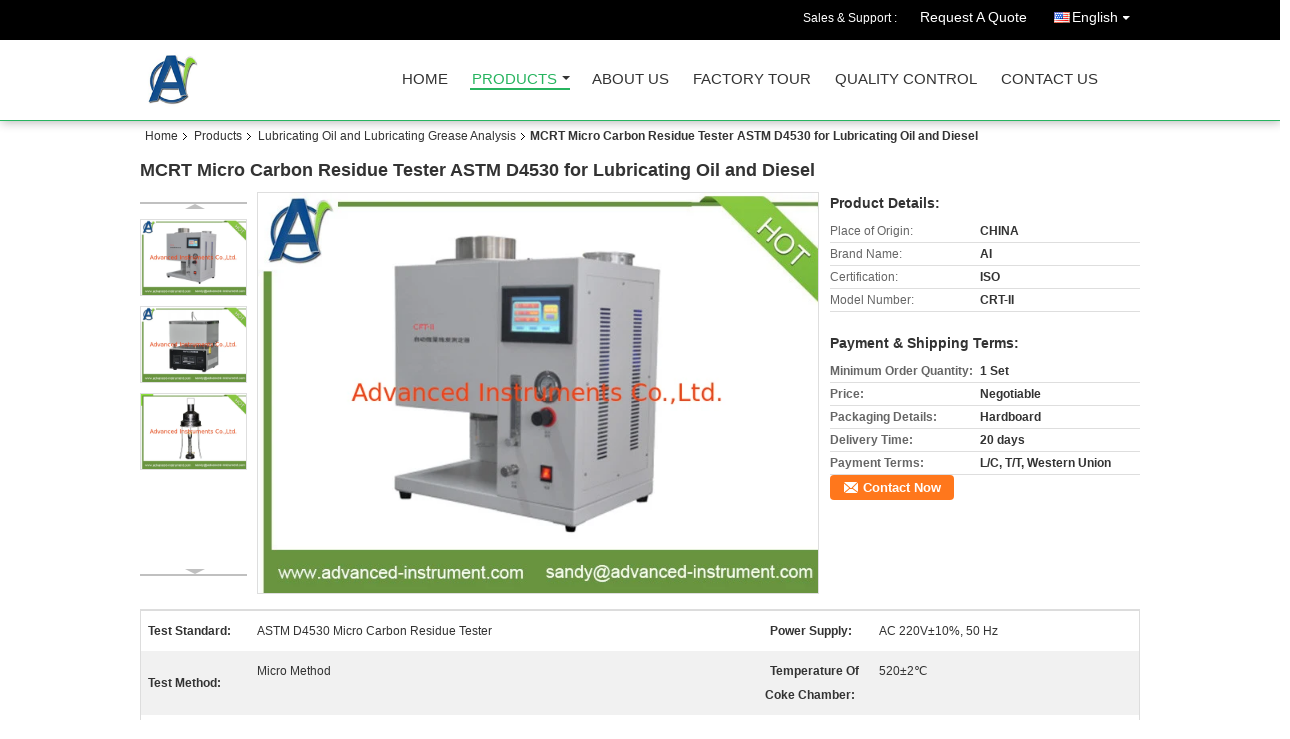

--- FILE ---
content_type: text/html
request_url: https://www.advanced-instrument.com/sale-11840722-mcrt-micro-carbon-residue-tester-astm-d4530-for-lubricating-oil-and-diesel.html
body_size: 16777
content:

<!DOCTYPE html>
<html lang="en">
<head>
	<meta charset="utf-8">
	<meta http-equiv="X-UA-Compatible" content="IE=edge">
	<meta name="viewport" content="width=device-width, initial-scale=1">
    <meta property="og:title" content="MCRT Micro Carbon Residue Tester ASTM D4530 for Lubricating Oil and Diesel" />
<meta property="og:description" content="Quality Lubricating Oil and Lubricating Grease Analysis manufacturers & exporter - buy MCRT Micro Carbon Residue Tester ASTM D4530 for Lubricating Oil and Diesel from China manufacturer." />
<meta property="og:type" content="product" />
<meta property="og:availability" content="instock" />
<meta property="og:site_name" content="Advanced Instruments Co.,Ltd" />
<meta property="og:url" content="https://www.advanced-instrument.com/sale-11840722-mcrt-micro-carbon-residue-tester-astm-d4530-for-lubricating-oil-and-diesel.html" />
<meta property="og:image" content="https://www.advanced-instrument.com/photo/ps23522936-mcrt_micro_carbon_residue_tester_astm_d4530_for_lubricating_oil_and_diesel.jpg" />
<link rel="canonical" href="https://www.advanced-instrument.com/sale-11840722-mcrt-micro-carbon-residue-tester-astm-d4530-for-lubricating-oil-and-diesel.html" />
<link rel="alternate" href="https://m.advanced-instrument.com/sale-11840722-mcrt-micro-carbon-residue-tester-astm-d4530-for-lubricating-oil-and-diesel.html" media="only screen and (max-width: 640px)" />
<style type="text/css">
/*<![CDATA[*/
.consent__cookie {position: fixed;top: 0;left: 0;width: 100%;height: 0%;z-index: 100000;}.consent__cookie_bg {position: fixed;top: 0;left: 0;width: 100%;height: 100%;background: #000;opacity: .6;display: none }.consent__cookie_rel {position: fixed;bottom:0;left: 0;width: 100%;background: #fff;display: -webkit-box;display: -ms-flexbox;display: flex;flex-wrap: wrap;padding: 24px 80px;-webkit-box-sizing: border-box;box-sizing: border-box;-webkit-box-pack: justify;-ms-flex-pack: justify;justify-content: space-between;-webkit-transition: all ease-in-out .3s;transition: all ease-in-out .3s }.consent__close {position: absolute;top: 20px;right: 20px;cursor: pointer }.consent__close svg {fill: #777 }.consent__close:hover svg {fill: #000 }.consent__cookie_box {flex: 1;word-break: break-word;}.consent__warm {color: #777;font-size: 16px;margin-bottom: 12px;line-height: 19px }.consent__title {color: #333;font-size: 20px;font-weight: 600;margin-bottom: 12px;line-height: 23px }.consent__itxt {color: #333;font-size: 14px;margin-bottom: 12px;display: -webkit-box;display: -ms-flexbox;display: flex;-webkit-box-align: center;-ms-flex-align: center;align-items: center }.consent__itxt i {display: -webkit-inline-box;display: -ms-inline-flexbox;display: inline-flex;width: 28px;height: 28px;border-radius: 50%;background: #e0f9e9;margin-right: 8px;-webkit-box-align: center;-ms-flex-align: center;align-items: center;-webkit-box-pack: center;-ms-flex-pack: center;justify-content: center }.consent__itxt svg {fill: #3ca860 }.consent__txt {color: #a6a6a6;font-size: 14px;margin-bottom: 8px;line-height: 17px }.consent__btns {display: -webkit-box;display: -ms-flexbox;display: flex;-webkit-box-orient: vertical;-webkit-box-direction: normal;-ms-flex-direction: column;flex-direction: column;-webkit-box-pack: center;-ms-flex-pack: center;justify-content: center;flex-shrink: 0;}.consent__btn {width: 280px;height: 40px;line-height: 40px;text-align: center;background: #3ca860;color: #fff;border-radius: 4px;margin: 8px 0;-webkit-box-sizing: border-box;box-sizing: border-box;cursor: pointer }.consent__btn:hover {background: #00823b }.consent__btn.empty {color: #3ca860;border: 1px solid #3ca860;background: #fff }.consent__btn.empty:hover {background: #3ca860;color: #fff }.open .consent__cookie_bg {display: block }.open .consent__cookie_rel {bottom: 0 }@media (max-width: 760px) {.consent__btns {width: 100%;align-items: center;}.consent__cookie_rel {padding: 20px 24px }}.consent__cookie.open {display: block;}.consent__cookie {display: none;}
/*]]>*/
</style>
<script type="text/javascript">
/*<![CDATA[*/
window.isvideotpl = 0;window.detailurl = '';

var colorUrl = '';
var aisearch = 0;
window.playerReportUrl='/vod/view_count/report';
var g_tp = '';
var query_string = ["Products","Detail"];
var customtplcolor = 99106;
window.predomainsub = "";
/*]]>*/
</script>
<title>MCRT Micro Carbon Residue Tester ASTM D4530 for Lubricating Oil and Diesel</title>
    <meta name="keywords" content="Lubricating Oil and Lubricating Grease Analysis, MCRT Micro Carbon Residue Tester ASTM D4530 for Lubricating Oil and Diesel, Quality Lubricating Oil and Lubricating Grease Analysis, Lubricating Oil and Lubricating Grease Analysis supplier" />
    <meta name="description" content="Quality Lubricating Oil and Lubricating Grease Analysis manufacturers & exporter - buy MCRT Micro Carbon Residue Tester ASTM D4530 for Lubricating Oil and Diesel from China manufacturer." />
			<link type='text/css' rel='stylesheet' href='/??/images/global.css,/photo/advanced-instrument/sitetpl/style/common.css?ver=1539746062' media='all'>
			  <script type='text/javascript' src='/??/js/jquery.js,/js/common_header.js'></script></head>
<body>
<div class="cont_header cont_header_01">
   <style>
.f_header_main_raq .select_language dt div:hover,
.f_header_main_raq .select_language dt div:hover
 {
    color: #ce7500;;
    text-decoration: underline;
}
.f_header_main_raq .select_language dt div{
    color: #333;
}
</style>
<div class="f_header_main_raq">
        <div class="head_top">
        <div class="head_top_inner">
                        <span class="tel_num">Sales & Support : <font id="hourZone"></font> </span>
                        <a class="raq" target="_blank" title="Advanced Instruments Co.,Ltd" href="/contactnow.html">Request A Quote</a>                                        <div class="select_language_wrap" id="selectlang">
                                        <a id="tranimg" href="javascript:void(0)"   class="ope english">English<span class="w_arrow"></span>
                    </a>
                    <dl class="select_language">
                                                    <dt class="english">
                                    
                                                    <div class="language-select__link" style="cursor: pointer;" onclick="window.location.href='https://www.advanced-instrument.com/sale-11840722-mcrt-micro-carbon-residue-tester-astm-d4530-for-lubricating-oil-and-diesel.html'">English</div>
                                                    </dt>
                                            </dl>
                </div>
                    </div>
    </div>
    <div class="head_bottom" id="head_menu">
        <a title="China Petroleum Products Testing Equipment manufacturer" href="//www.advanced-instrument.com"><img class="logo_wrap" onerror="$(this).parent().hide();" src="/logo.gif" alt="China Petroleum Products Testing Equipment manufacturer" /></a>        <ul>
                                                                <li id="headHome" >
                        <a class="nav_a" target="_self" title="Advanced Instruments Co.,Ltd" href="/">Home</a>                    </li>
                                                                                <li id="productLi" class="cur">
                        <a class="nav_a" target="_self" title="Advanced Instruments Co.,Ltd" href="/products.html">Products</a>                        <div class="products">
                                                            <a title="Petroleum Products Testing Equipment" href="/supplier-317169-petroleum-products-testing-equipment">Petroleum Products Testing Equipment</a>                                                            <a title="Flammability Testing Equipment" href="/supplier-318519-flammability-testing-equipment">Flammability Testing Equipment</a>                                                            <a title="Wax and Bitumen Testing" href="/supplier-325310-wax-and-bitumen-testing">Wax and Bitumen Testing</a>                                                            <a title="Lubricating Oil and Lubricating Grease Analysis" href="/supplier-325309-lubricating-oil-and-lubricating-grease-analysis">Lubricating Oil and Lubricating Grease Analysis</a>                                                            <a title="Crude Oil,Fuel and Diesel Testing" href="/supplier-325308-crude-oil-fuel-and-diesel-testing">Crude Oil,Fuel and Diesel Testing</a>                                                            <a title="Insulating or Transformer Oil Testing" href="/supplier-325311-insulating-or-transformer-oil-testing">Insulating or Transformer Oil Testing</a>                                                            <a title="Coolant and Antifreeze Testing" href="/supplier-325312-coolant-and-antifreeze-testing">Coolant and Antifreeze Testing</a>                                                            <a title="Brake Fluids Measuring" href="/supplier-4637629-brake-fluids-measuring">Brake Fluids Measuring</a>                                                            <a title="Ignitability Instrument" href="/supplier-325320-ignitability-instrument">Ignitability Instrument</a>                                                            <a title="Fire Resistance Test" href="/supplier-325321-fire-resistance-test">Fire Resistance Test</a>                                                            <a title="Cable Testing Equipment" href="/supplier-325315-cable-testing-equipment">Cable Testing Equipment</a>                                                            <a title="Flame Spread Apparatus" href="/supplier-325319-flame-spread-apparatus">Flame Spread Apparatus</a>                                                            <a title="Smoke Production Analysis" href="/supplier-325318-smoke-production-analysis">Smoke Production Analysis</a>                                                            <a title="Heat Release Test" href="/supplier-325317-heat-release-test">Heat Release Test</a>                                                            <a title="Electrical Test Instrument" href="/supplier-323647-electrical-test-instrument">Electrical Test Instrument</a>                                                            <a title="Laboratory Instruments" href="/supplier-334271-laboratory-instruments">Laboratory Instruments</a>                                                    </div>
                    </li>
                                                                                <li id="headAboutUs" >
                        <a class="nav_a" target="_self" title="Advanced Instruments Co.,Ltd" href="/aboutus.html">About Us</a>                    </li>
                                                                                <li id="headFactorytour" >
                        <a class="nav_a" target="_self" title="Advanced Instruments Co.,Ltd" href="/factory.html">Factory Tour</a>                    </li>
                                                                                <li id="headQualityControl" >
                        <a class="nav_a" target="_self" title="Advanced Instruments Co.,Ltd" href="/quality.html">Quality Control</a>                    </li>
                                                                                <li id="headContactUs" >
                        <a class="nav_a" target="_self" title="Advanced Instruments Co.,Ltd" href="/contactus.html">Contact Us</a>                    </li>
                                                                </ul>
    </div>
    <div class="clearfix"></div>
</div>

<script>
    if (window.addEventListener) {
        window.addEventListener("load", function() {
            f_headmenucur();
            if (document.getElementById("tranimg")) {
                $(document).click(function(event) {
                    if (event.currentTarget.activeElement.id != 'tranimg') {
                        $('.select_language').hide();
                    }
                });
            }
            $("#productLi").mouseover(function() {
                $(this).children(".products").show();
            })
            $("#productLi").mouseout(function() {
                $(this).children(".products").hide();
            })

            if ((typeof(show_f_header_main_dealZoneHour) != "undefined") && show_f_header_main_dealZoneHour) {
                f_header_main_dealZoneHour(
                    "0",
                    "0",
                    "0",
                    "0",
                    "",
                    "");
            }
        }, false);
    } else {
        window.attachEvent("onload", function() {
            f_headmenucur();
            if (document.getElementById("tranimg")) {
                $(document).click(function(event) {
                    if (event.currentTarget.activeElement.id != 'tranimg') {
                        $('.select_language').hide();
                    }
                });
            }
            $("#productLi").mouseover(function() {
                $(this).children(".products").show();
            })
            $("#productLi").mouseout(function() {
                $(this).children(".products").hide();
            })

            if ((typeof(show_f_header_main_dealZoneHour) != "undefined") && show_f_header_main_dealZoneHour) {
                f_header_main_dealZoneHour(
                    "0",
                    "0",
                    "0",
                    "0",
                    "",
                    "");
            }
        });
    }
    if (document.getElementById("tranimg").addEventListener) {
        document.getElementById("tranimg").addEventListener("click", function(event) {
            f_header_main_float_selectLanguage(event);
        }, false);
    } else {
        document.getElementById("tranimg").attachEvent("click", function(event) {
            f_header_main_float_selectLanguage(event);
        });
    }
</script>


<!-- 视频停止 -->
<script>
    $(function($) {
        var scroll = true
        var isUpScroll = false; //记录滚动条滚动方向
        $(window).scroll(function() {
            if (scroll) {
                scroll = false;
                setTimeout(() => {

                    //滚动条滚动方向判断
                    var scrollDirectionFunc = function(e) {
                        e = e || window.event;
                        if (e.wheelDelta) { //判断浏览器IE，谷歌滑轮事件
                            if (e.wheelDelta > 0) { //当滑轮向上滚动时
                                isUpScroll = true;
                            }
                            if (e.wheelDelta < 0) { //当滑轮向下滚动时
                                isUpScroll = false;
                            }
                        } else if (e.detail) { //Firefox滑轮事件
                            if (e.detail > 0) { //当滑轮向下滚动时
                                isUpScroll = false;
                            }
                            if (e.detail < 0) { //当滑轮向上滚动时
                                isUpScroll = true;
                            }
                        }
                    };
                    if (document.attachEvent) {
                        document.attachEvent('onmousewheel', scrollDirectionFunc);
                    }
                    //Firefox使用addEventListener添加滚轮事件
                    if (document.addEventListener) { //firefox
                        document.addEventListener('DOMMouseScroll', scrollDirectionFunc, false);
                    }
                    //Safari与Chrome属于同一类型
                    window.onmousewheel = document.onmousewheel = scrollDirectionFunc;
                    var wTop = $(window).height();
                    var dTop = $(document).scrollTop();
                    console.log($("video"))

                    $("video").each(function(index) {
                        let domTOP = $(this).offset().top
                        let domHeight = $(this).height()
                        console.log(isUpScroll, domTOP > dTop, domTOP < wTop + dTop)
                        if (!isUpScroll && domTOP + domHeight > dTop && domTOP + domHeight < wTop + dTop) {
                            $(this).get(0).play()
                        } else if (isUpScroll && domTOP > dTop && domTOP < wTop + dTop) {
                            $(this).get(0).play()
                        } else {
                            $(this).get(0).pause()

                        }
                    })
                    scroll = true;
                }, 310);
            }

        });
    })
</script></div>
<div class="cont_main_box cont_main_box5">
    <div class="cont_main_box_inner">
        <div class="f_header_breadcrumb">
    <a title="" href="/">Home</a>    <a title="" href="/products.html">Products</a><a title="" href="/supplier-325309-lubricating-oil-and-lubricating-grease-analysis">Lubricating Oil and Lubricating Grease Analysis</a><h2 class="index-bread" >MCRT Micro Carbon Residue Tester ASTM D4530 for Lubricating Oil and Diesel</h2></div>
        <div class="f_product_detailmain_lr">
    <!--显示联系信息，商品名移动到这里-->
    <h1>MCRT Micro Carbon Residue Tester ASTM D4530 for Lubricating Oil and Diesel</h1>
<div class="cont" style="position: relative;">
            <div class="s_pt_box">
            <li class="Previous_box"><a  id="prev" class="gray"></a></li>
            <div id="slidePic">
                <ul>

                                            <li>
                            <a rel="nofollow" title=""><img src="/photo/pd23522936-mcrt_micro_carbon_residue_tester_astm_d4530_for_lubricating_oil_and_diesel.jpg" alt="MCRT Micro Carbon Residue Tester ASTM D4530 for Lubricating Oil and Diesel" /></a>                        </li>
                                            <li>
                            <a rel="nofollow" title=""><img src="/photo/pd23522938-mcrt_micro_carbon_residue_tester_astm_d4530_for_lubricating_oil_and_diesel.jpg" alt="MCRT Micro Carbon Residue Tester ASTM D4530 for Lubricating Oil and Diesel" /></a>                        </li>
                                            <li>
                            <a rel="nofollow" title=""><img src="/photo/pd23522939-mcrt_micro_carbon_residue_tester_astm_d4530_for_lubricating_oil_and_diesel.jpg" alt="MCRT Micro Carbon Residue Tester ASTM D4530 for Lubricating Oil and Diesel" /></a>                        </li>
                                    </ul>
            </div>
            <li class="next_box"><a  id="next"></a></li>
        </div>
                <div class="cont_m">
        <table width="100%" height="100%">
            <tbody>
            <tr>
                <td style="vertical-align: middle;text-align: center;">
                    <a id="largeimg" target="_blank" title="MCRT Micro Carbon Residue Tester ASTM D4530 for Lubricating Oil and Diesel" href="/photo/pl23522936-mcrt_micro_carbon_residue_tester_astm_d4530_for_lubricating_oil_and_diesel.jpg"><img id="productImg" rel="/photo/ps23522936-mcrt_micro_carbon_residue_tester_astm_d4530_for_lubricating_oil_and_diesel.jpg" src="/photo/pl23522936-mcrt_micro_carbon_residue_tester_astm_d4530_for_lubricating_oil_and_diesel.jpg" alt="MCRT Micro Carbon Residue Tester ASTM D4530 for Lubricating Oil and Diesel" /></a>                </td>
            </tr>
            </tbody>
        </table>
    </div>
        <div class="cont_r ">
<!--显示联系信息，商品名移动到这里-->
        
        <h3>Product Details:</h3>
                    <table class="tables data" width="100%" border="0" cellpadding="0" cellspacing="0">
                <tbody>
                                    <tr>
                        <td class="p_name">Place of Origin:</td>
                        <td class="p_attribute">CHINA</td>
                    </tr>
                                    <tr>
                        <td class="p_name">Brand Name:</td>
                        <td class="p_attribute">AI</td>
                    </tr>
                                    <tr>
                        <td class="p_name">Certification:</td>
                        <td class="p_attribute">ISO</td>
                    </tr>
                                    <tr>
                        <td class="p_name">Model Number:</td>
                        <td class="p_attribute">CRT-II</td>
                    </tr>
                                                </tbody>
            </table>
        
                    <h3 style="margin-top: 20px;">Payment & Shipping Terms:</h3>
            <table class="tables data" width="100%" border="0" cellpadding="0" cellspacing="0">
                <tbody>
                                    <tr>
                        <th class="p_name">Minimum Order Quantity:</th>
                        <td class="p_attribute">1 Set</td>
                    </tr>
                                    <tr>
                        <th class="p_name">Price:</th>
                        <td class="p_attribute">Negotiable</td>
                    </tr>
                                    <tr>
                        <th class="p_name">Packaging Details:</th>
                        <td class="p_attribute">Hardboard</td>
                    </tr>
                                    <tr>
                        <th class="p_name">Delivery Time:</th>
                        <td class="p_attribute">20 days</td>
                    </tr>
                                    <tr>
                        <th class="p_name">Payment Terms:</th>
                        <td class="p_attribute">L/C, T/T, Western Union</td>
                    </tr>
                                                </tbody>
            </table>
                        <a href="/contactnow.html"
           onclick='setinquiryCookie("{\"showproduct\":1,\"pid\":\"11840722\",\"name\":\"MCRT Micro Carbon Residue Tester ASTM D4530 for Lubricating Oil and Diesel\",\"source_url\":\"\\/sale-11840722-mcrt-micro-carbon-residue-tester-astm-d4530-for-lubricating-oil-and-diesel.html\",\"picurl\":\"\\/photo\\/pd23522936-mcrt_micro_carbon_residue_tester_astm_d4530_for_lubricating_oil_and_diesel.jpg\",\"propertyDetail\":[[\"Test Standard\",\"ASTM D4530 Micro Carbon Residue Tester\"],[\"Power supply\",\"AC 220V\\u00b110%, 50 Hz\"],[\"Test method\",\"Micro Method\"],[\"Temperature Of Coke Chamber\",\"520\\u00b12\\u2103\"]],\"company_name\":null,\"picurl_c\":\"\\/photo\\/pc23522936-mcrt_micro_carbon_residue_tester_astm_d4530_for_lubricating_oil_and_diesel.jpg\",\"price\":\"Negotiable\",\"username\":\"Ren Pan\",\"viewTime\":\"Last Login : 1 hours 59 minutes ago\",\"subject\":\"Please send me more information on your MCRT Micro Carbon Residue Tester ASTM D4530 for Lubricating Oil and Diesel\",\"countrycode\":\"US\"}");' class="btn contact_btn"
           style="display: inline-block;background:#ff771c url(/images/css-sprite.png) -260px -214px;color:#fff;padding:0 13px 0 33px;width:auto;height:25px;line-height:26px;border:0;font-size:13px;border-radius:4px;font-weight:bold;text-decoration: none;">Contact Now</a>
            </div>
    <div class="clearfix"></div>
</div>
</div>


<script>
    var updown = '';
    var scrollFunc = function(e) {

        e = e || window.event;
        if (e.wheelDelta) {  //判断浏览器IE，谷歌滑轮事件
            if (e.wheelDelta > 0) { //当滑轮向上滚动时
                updown = 'up';
            }
            if (e.wheelDelta < 0) { //当滑轮向下滚动时
                updown = 'down';
            }
        } else if (e.detail) {  //Firefox滑轮事件
            if (e.detail > 0) { //当滑轮向下滚动时
                updown = 'up';
            }
            if (e.detail < 0) { //当滑轮向上滚动时
                updown = 'down';
            }
        }

    };
    if (document.attachEvent) {
        document.attachEvent('onmousewheel', scrollFunc);

    }
    //Firefox使用addEventListener添加滚轮事件
    if (document.addEventListener) {//firefox
        document.addEventListener('DOMMouseScroll', scrollFunc, false);
    }
    //Safari与Chrome属于同一类型
    window.onmousewheel = document.onmousewheel = scrollFunc;
    var prodoctInfovideoSetTime = true;
    $(window).scroll(function() {

        if (prodoctInfovideoSetTime) {
            videoSetTime = false;

            setTimeout(function() {
                var windowTop = $(window).scrollTop();
                $('.f_product_detailmain_lr .cont_m').each(function(index, item) {
                        var videoHeight = $(item).get(0).offsetHeight;
                        var vHeightSmail = $(item).offset().top;
                        var vHeight = $(item).offset().top + videoHeight;
                        if (updown === 'up') {
                            if (windowTop < vHeightSmail) {
                                var video = $(item).find('video');
                                if (video[0]) {
                                    var videoItem = video.get(0);
                                    videoItem.play();
                                }
                            } else {
                                var video = $(item).find(' video');
                                if (video[0]) {
                                    var videoItem = video.get(0);
                                    videoItem.pause();
                                }
                            }
                        } else {
                            if (windowTop < vHeight) {
                                var video = $(item).find('video');
                                if (video[0]) {
                                    var videoItem = video.get(0);
                                    videoItem.play();
                                }
                            } else {
                                var video = $(item).find('video');
                                if (video[0]) {
                                    var videoItem = video.get(0);
                                    videoItem.pause();
                                }
                            }
                        }
                    },
                );
                prodoctInfovideoSetTime = true;
            }, 300);
        }
    });
</script>

<script type="text/javascript">
    var areaList = [
        {image:'/photo/pl23522936-mcrt_micro_carbon_residue_tester_astm_d4530_for_lubricating_oil_and_diesel.jpg',bigimage:'/photo/ps23522936-mcrt_micro_carbon_residue_tester_astm_d4530_for_lubricating_oil_and_diesel.jpg'},{image:'/photo/pl23522938-mcrt_micro_carbon_residue_tester_astm_d4530_for_lubricating_oil_and_diesel.jpg',bigimage:'/photo/ps23522938-mcrt_micro_carbon_residue_tester_astm_d4530_for_lubricating_oil_and_diesel.jpg'},{image:'/photo/pl23522939-mcrt_micro_carbon_residue_tester_astm_d4530_for_lubricating_oil_and_diesel.jpg',bigimage:'/photo/ps23522939-mcrt_micro_carbon_residue_tester_astm_d4530_for_lubricating_oil_and_diesel.jpg'}];
    $(document).ready(function () {
        if (!$('#slidePic')[0])
            return;
        var i = 0, p = $('#slidePic ul'), pList = $('#slidePic ul li'), len = pList.length;
        var elePrev = $('#prev'), eleNext = $('#next');
        var w = 87, num = 4;
        if (len <= num)
            eleNext.addClass('gray');

        function prev() {
            if (elePrev.hasClass('gray')) {
                return;
            }
            p.animate({
                marginTop: -(--i) * w
            }, 500);
            if (i < len - num) {
                eleNext.removeClass('gray');
            }
            if (i == 0) {
                elePrev.addClass('gray');
            }
        }

        function next() {
            if (eleNext.hasClass('gray')) {
                return;
            }
            p.animate({
                marginTop: -(++i) * w
            }, 500);
            if (i != 0) {
                elePrev.removeClass('gray');
            }
            if (i == len - num) {
                eleNext.addClass('gray');
            }
        }

        elePrev.bind('click', prev);
        eleNext.bind('click', next);
        pList.each(function (n, v) {
            $(this).click(function () {
                if (n !== 0) {
                    $(".f-product-detailmain-lr-video").css({
                        display: "none"
                    })
                } else {
                    $(".f-product-detailmain-lr-video").css({
                        display: "block"
                    })
                }
                $('#slidePic ul li.active').removeClass('active');
                $(this).addClass('active');
                show(n);
            }).mouseover(function () {
                $(this).addClass('active');
            }).mouseout(function () {
                $(this).removeClass('active');
            })
        });

        function show(i) {
            var ad = areaList[i];
            $('#productImg').attr('src', ad.image);
            $('#productImg').attr('rel', ad.bigimage);
            $('#largeimg').attr('href', ad.bigimage);
        }

    });
    (function ($) {
        $.fn.imagezoom = function (options) {
            var settings = {
                xzoom: 310,
                yzoom: 380,
                offset: 10,
                position: "BTR",
                preload: 1
            };
            if (options) {
                $.extend(settings, options);
            }
            var noalt = '';
            var self = this;
            $(this).bind("mouseenter", function (ev) {
                var imageLeft = $(this).offset().left;//元素左边距
                var imageTop = $(this).offset().top;//元素顶边距
                var imageWidth = $(this).get(0).offsetWidth;//图片宽度
                var imageHeight = $(this).get(0).offsetHeight;//图片高度
                var boxLeft = $(this).parent().offset().left;//父框左边距
                var boxTop = $(this).parent().offset().top;//父框顶边距
                var boxWidth = $(this).parent().width();//父框宽度
                var boxHeight = $(this).parent().height();//父框高度
                noalt = $(this).attr("alt");//图片标题
                var bigimage = $(this).attr("rel");//大图地址
                $(this).attr("alt", '');//清空图片alt
                if ($("div.zoomDiv").get().length == 0) {
                    $(".f_product_detailmain_lr .cont_r").append("<div class='zoomDiv'><img class='bigimg' src='" + bigimage + "'/></div>");
                    $(document.body).append("<div class='zoomMask'>&nbsp;</div>");//放大镜框及遮罩
                }
                if (settings.position == "BTR") {
                    if (boxLeft + boxWidth + settings.offset + settings.xzoom > screen.width) {
                        leftpos = boxLeft - settings.offset - settings.xzoom;
                    } else {
                        leftpos = boxLeft + boxWidth + settings.offset;
                    }
                } else {
                    leftpos = imageLeft - settings.xzoom - settings.offset;
                    if (leftpos < 0) {
                        leftpos = imageLeft + imageWidth + settings.offset;
                    }
                }
                //$("div.zoomDiv").css({ top: 0,left: 0 });
                //   $("div.zoomDiv").width(settings.xzoom);
                //   $("div.zoomDiv").height(settings.yzoom);
                $("div.zoomDiv").show();
                $(this).css('cursor', 'crosshair');
                $(document.body).mousemove(function (e) {
                    mouse = new MouseEvent(e);
                    if (mouse.x < imageLeft || mouse.x > imageLeft + imageWidth || mouse.y < imageTop || mouse.y > imageTop + imageHeight) {
                        mouseOutImage();
                        return;
                    }
                    var bigwidth = $(".bigimg").get(0).offsetWidth;
                    var bigheight = $(".bigimg").get(0).offsetHeight;
                    var scaley = 'x';
                    var scalex = 'y';
                    if (isNaN(scalex) | isNaN(scaley)) {
                        var scalex = (bigwidth / imageWidth);
                        var scaley = (bigheight / imageHeight);
                        $("div.zoomMask").width((settings.xzoom) / scalex);
                        $("div.zoomMask").height((settings.yzoom) / scaley);
                        if (scalex == 1) {
                            $("div.zoomMask").width(100);
                        }
                        if (scaley == 1) {
                            $("div.zoomMask").height(120);
                        }
                        $("div.zoomMask").css('visibility', 'visible');
                    }
                    xpos = mouse.x - $("div.zoomMask").width() / 2;
                    ypos = mouse.y - $("div.zoomMask").height() / 2;
                    xposs = mouse.x - $("div.zoomMask").width() / 2 - imageLeft;
                    yposs = mouse.y - $("div.zoomMask").height() / 2 - imageTop;
                    xpos = (mouse.x - $("div.zoomMask").width() / 2 < imageLeft) ? imageLeft : (mouse.x + $("div.zoomMask").width() / 2 > imageWidth + imageLeft) ? (imageWidth + imageLeft - $("div.zoomMask").width()) : xpos;
                    ypos = (mouse.y - $("div.zoomMask").height() / 2 < imageTop) ? imageTop : (mouse.y + $("div.zoomMask").height() / 2 > imageHeight + imageTop) ? (imageHeight + imageTop - $("div.zoomMask").height()) : ypos;
                    $("div.zoomMask").css({top: ypos, left: xpos});
                    $("div.zoomDiv").get(0).scrollLeft = xposs * scalex;
                    $("div.zoomDiv").get(0).scrollTop = yposs * scaley;
                });
            });

            function mouseOutImage() {
                $(self).attr("alt", noalt);
                $(document.body).unbind("mousemove");
                $("div.zoomMask").remove();
                $("div.zoomDiv").remove();
            }

            //预加载
            count = 0;
            if (settings.preload) {
                $('body').append("<div style='display:none;' class='jqPreload" + count + "'></div>");
                $(this).each(function () {
                    var imagetopreload = $(this).attr("rel");
                    var content = jQuery('div.jqPreload' + count + '').html();
                    jQuery('div.jqPreload' + count + '').html(content + '<img src=\"' + imagetopreload + '\">');
                });
            }
        }
    })(jQuery);

    function MouseEvent(e) {
        this.x = e.pageX;
        this.y = e.pageY;
    }

    $(function () {
        $("#productImg").imagezoom();
    });

    function setinquiryCookie(attr) {
        var exp = new Date();
        exp.setTime(exp.getTime() + 60 * 1000);
        document.cookie = 'inquiry_extr=' + escape(attr) + ";expires=" + exp.toGMTString();
    }
</script>
       <div class="no_product_detaildesc" id="anchor_product_desc">
<div class="title"> Detailed Product Description</div>
<table cellpadding="0" cellspacing="0" class="details_table">
    <tbody>
			<tr  >
				        <th>Test Standard:</th>
        <td>ASTM D4530 Micro Carbon Residue Tester</td>
		        <th>Power Supply:</th>
        <td>AC 220V±10%, 50 Hz</td>
		    	</tr>
			<tr class="bg_gray" >
				        <th>Test Method:</th>
        <td>Micro Method</td>
		        <th>Temperature Of Coke Chamber:</th>
        <td>520±2℃</td>
		    	</tr>
			<tr  >
				        <th>Measuring Range:</th>
        <td>0.10%(m/m)～30.0%(m/m)</td>
		        <th>Power Consumption:</th>
        <td>2KW</td>
		    	</tr>
			<tr class="bg_gray" >
				        <th>Test Units:</th>
        <td>12</td>
		    	</tr>
	    </tbody>
</table>

<div class="details_wrap">
    <div class="clearfix"></div>
    <p>
		<div style="text-align:center">
<div style="text-align:center">
<div style="text-align:center">
<h1 style="text-align: center;"><strong>ASTM D4530 MCRT Micro Carbon Residue Tester</strong></h1>

<div><img src="/images/load_icon.gif" style="max-width:650px" class="lazyi" alt="MCRT Micro Carbon Residue Tester ASTM D4530 for Lubricating Oil and Diesel" data-original="/test/advanced-instrument.com/photo/pl23522936-remark.jpg"></div>

<div>
<div style="text-align:left">
<p>&nbsp;</p>

<p><strong>Introduction</strong></p>

<p>The measurement range of this carbon residue tester&nbsp;is 0.10%(m/m)～30.0%(m/m). The test result is equivalent to Conradson method.It can also be used to determine the petroleum products composed of distillate oils which carbon residue is lower than 0.10%(m/m).</p>

<p>&nbsp;</p>

<p>Designed according to GB/T17144,the whole working process is automatic:raising temperature,automatic display,automatic timing,automatic switch and control ventilation flow,automatic keep necessary constant time,automatic alarm when test is finished.</p>

<p>&nbsp;</p>

<p><strong>Characteristics</strong></p>

<p>1.5 inches TFT colorful LCD display,resolution of screen is 800*480</p>

<p>2.English interface,touch screen operation,easy and fast</p>

<p>3.Temperature raising and flow rate are controlled automatically,test process is shown in real time.</p>

<p>4.Adopt embedded operating system,working is stable and reliable.</p>

<p>5.Safety device for high temperature.</p>

<p>6.It can edit and input sample tube quantity and mass of sample</p>

<p>7.This micro method carbon residue testesr can automatically calculate carbon reside value</p>

<p>8.This MCRT can save 100 groups date,easy to query</p>

<p>9.Saved data can be found according to date.</p>

<p>&nbsp;</p>

<p><strong>Technical specifications</strong></p>

<table border="1" cellpadding="0" cellspacing="0" style="overflow-wrap:break-word; width:560px">
	<tbody>
		<tr>
			<td style="width:46px">1</td>
			<td style="width:247px">Applicable standard</td>
			<td style="width:266px">GB/T17144 ,ASTM D4530, ISO10370 ,DIN51551, IP398</td>
		</tr>
		<tr>
			<td style="width:46px">2</td>
			<td style="width:247px">Temperature controlling</td>
			<td style="width:266px">520&plusmn;2℃</td>
		</tr>
		<tr>
			<td style="width:46px">3</td>
			<td style="width:247px">Working units</td>
			<td style="width:266px">12</td>
		</tr>
		<tr>
			<td style="width:46px">4</td>
			<td style="width:247px">Heating mode</td>
			<td style="width:266px">Electric bar,easy to repair</td>
		</tr>
		<tr>
			<td style="width:46px">5</td>
			<td style="width:247px">Connection mode</td>
			<td style="width:266px">Imported stainless steel quick connector,without leakage</td>
		</tr>
		<tr>
			<td style="width:46px">6</td>
			<td style="width:247px">Power consumption</td>
			<td style="width:266px">2KW</td>
		</tr>
		<tr>
			<td style="width:46px">7</td>
			<td style="width:247px">Pressure adjust range</td>
			<td style="width:266px">0kPa(0kg/cm2)～392kPa(4kg/cm2)</td>
		</tr>
		<tr>
			<td style="width:46px">8</td>
			<td style="width:247px">Flow adjust range</td>
			<td style="width:266px">100ml～1000ml/min</td>
		</tr>
		<tr>
			<td style="width:46px">9</td>
			<td style="width:247px">Discharge receiving bottle</td>
			<td style="width:266px">200ml,threaded connection glass bottle</td>
		</tr>
		<tr>
			<td style="width:46px">10</td>
			<td style="width:247px">Diameter of air inlet on coke chamber</td>
			<td style="width:266px">1mm,12 pieces in total</td>
		</tr>
	</tbody>
</table>

<p>&nbsp;</p>

<p>&nbsp;</p>

<p>&nbsp;</p>

<p>&nbsp;</p>

<p>&nbsp;</p>
</div>
</div>
</div>
</div>
</div>	</p>
    <div class="clearfix10"></div>
</div>

</div>       
<div class="no_contact_detail">
	<div class="main_title">
		<strong class="main_con">Contact Details</strong>
	</div>
	<div class="content_box">
		<div class="le">
			<strong>Advanced Instruments Co.,Ltd</strong>
            <p>Contact Person:
				<b>Mrs. Sandy</b></p>                                    			<P class="i_m_g">
                                <a class="i_m_g_2" title="Advanced Instruments Co.,Ltd Skype" href="skype:+86-18502322900?call"
											 onclick="return skypeCheck();"></a>                                <a class="i_m_g_3" title="Advanced Instruments Co.,Ltd E-mail" href="mailto:sandy@advanced-instrument.com"></a>                			</P>
		</div>
		<div class="ri">
			<form method="post"
				  action="/contactnow.html"
				  onsubmit="return jsSubmit(this);" target="_blank">
				<input type="hidden" name="from" value="1"/>
				<input type="hidden" name="pid" value="11840722"/>
				<b>Send your inquiry directly to us</b>
				<textarea name="message" maxlength="3000"
						  onkeyup="checknum(this,3000,'tno2')"
						  placeholder="Send your inquiry to our good quality MCRT Micro Carbon Residue Tester ASTM D4530 for Lubricating Oil and Diesel products."></textarea>
				<span>(<font color="red" id="tno2">0</font> / 3000)</span>

				<p><input class="btn contact_btn" type="submit" value="Contact Now" style="background:#ff771c url(/images/css-sprite.png) -260px -214px;color:#fff;padding:0 13px 0 33px;width:auto;height:25px;line-height:26px;border:0;font-size:13px;border-radius:2px;font-weight:bold;"></p>
			</form>

		</div>
	</div>

</div>
<script>
    if(window.addEventListener){
        window.addEventListener("load",function(){no_contact_detail_ready()},false);
    }
    else{
        window.attachEvent("onload",function(){no_contact_detail_ready()});
    }
</script>
       <div class="no_product_others_grid" id="anchor_product_other">
	<div class="main_title"><strong class="main_con"><span>Other Products</span>
		</strong></div>
			<div class="item_wrap">
			<dl class="item">
				<dd>
                    <a title="ISO 2977 Aniline Point Test Equipment for Lubricating Oil and Hydrocarbon Solvents" href="/sale-11206288-iso-2977-aniline-point-test-equipment-for-lubricating-oil-and-hydrocarbon-solvents.html"><img alt="ISO 2977 Aniline Point Test Equipment for Lubricating Oil and Hydrocarbon Solvents" class="lazyi" data-original="/photo/pd176078029-iso_2977_aniline_point_test_equipment_for_lubricating_oil_and_hydrocarbon_solvents.jpg" src="/images/load_icon.gif" /></a>                                    </dd>
				<dt>
				<span><a title="ISO 2977 Aniline Point Test Equipment for Lubricating Oil and Hydrocarbon Solvents" href="/sale-11206288-iso-2977-aniline-point-test-equipment-for-lubricating-oil-and-hydrocarbon-solvents.html">ISO 2977 Aniline Point Test Equipment for Lubricating Oil and Hydrocarbon Solvents</a></span>

				<div class="param">
					<a title="ISO 2977 Aniline Point Test Equipment for Lubricating Oil and Hydrocarbon Solvents" href="/sale-11206288-iso-2977-aniline-point-test-equipment-for-lubricating-oil-and-hydrocarbon-solvents.html"><p><strong>Test Standard: </strong> ASTM D611,ISO 2977</p><p><strong>Power supply: </strong> AC 220V±10%, 50 Hz</p><p><strong>Temp.range: </strong> Ambient to 200℃</p><p><strong>Size: </strong> 370mm×520mm×460mm</p></a>				</div>
				</dt>
			</dl>
		</div>
			<div class="item_wrap">
			<dl class="item">
				<dd>
                    <a title="JFTOT Aviation Turbine Fuel Analysis Thermal Oxidation Stability Tester ASTM D3241" href="/sale-13999171-jftot-aviation-turbine-fuel-analysis-thermal-oxidation-stability-tester-astm-d3241.html"><img alt="JFTOT Aviation Turbine Fuel Analysis Thermal Oxidation Stability Tester ASTM D3241" class="lazyi" data-original="/photo/pd172051622-jftot_aviation_turbine_fuel_analysis_thermal_oxidation_stability_tester_astm_d3241.jpg" src="/images/load_icon.gif" /></a>                                    </dd>
				<dt>
				<span><a title="JFTOT Aviation Turbine Fuel Analysis Thermal Oxidation Stability Tester ASTM D3241" href="/sale-13999171-jftot-aviation-turbine-fuel-analysis-thermal-oxidation-stability-tester-astm-d3241.html">JFTOT Aviation Turbine Fuel Analysis Thermal Oxidation Stability Tester ASTM D3241</a></span>

				<div class="param">
					<a title="JFTOT Aviation Turbine Fuel Analysis Thermal Oxidation Stability Tester ASTM D3241" href="/sale-13999171-jftot-aviation-turbine-fuel-analysis-thermal-oxidation-stability-tester-astm-d3241.html"><p><strong>Test Standard: </strong> ASTM D3241 And GB/T9169</p><p><strong>Test Method: </strong> JFTOT</p><p><strong>Test Temperature: </strong> 100℃~380℃±1℃</p><p><strong>Pressure Difference: </strong> 0~340mmHg</p></a>				</div>
				</dt>
			</dl>
		</div>
			<div class="item_wrap">
			<dl class="item">
				<dd>
                    <a title="ASTM D217 Grease Mechanical Worker for Grease Analysis with Cone Penetromter" href="/sale-43672040-astm-d217-grease-mechanical-worker-for-grease-analysis-with-cone-penetromter.html"><img alt="ASTM D217 Grease Mechanical Worker for Grease Analysis with Cone Penetromter" class="lazyi" data-original="/photo/pd169369938-astm_d217_grease_mechanical_worker_for_grease_analysis_with_cone_penetromter.jpg" src="/images/load_icon.gif" /></a>                                    </dd>
				<dt>
				<span><a title="ASTM D217 Grease Mechanical Worker for Grease Analysis with Cone Penetromter" href="/sale-43672040-astm-d217-grease-mechanical-worker-for-grease-analysis-with-cone-penetromter.html">ASTM D217 Grease Mechanical Worker for Grease Analysis with Cone Penetromter</a></span>

				<div class="param">
					<a title="ASTM D217 Grease Mechanical Worker for Grease Analysis with Cone Penetromter" href="/sale-43672040-astm-d217-grease-mechanical-worker-for-grease-analysis-with-cone-penetromter.html"><p><strong>Standards: </strong> GB/T269,ASTM D217</p><p><strong>Motor Speed: </strong> 1400RPM</p><p><strong>Display: </strong> LCD</p><p><strong>Power Supply: </strong> AC220V, 50Hz</p></a>				</div>
				</dt>
			</dl>
		</div>
			<div class="item_wrap">
			<dl class="item">
				<dd>
                    <a title="ASTM D4170 Fretting Wear Measuring Instrument for Lubricating Greases" href="/sale-42568418-astm-d4170-fretting-wear-measuring-instrument-for-lubricating-greases.html"><img alt="ASTM D4170 Fretting Wear Measuring Instrument for Lubricating Greases" class="lazyi" data-original="/photo/pd166576173-astm_d4170_fretting_wear_measuring_instrument_for_lubricating_greases.jpg" src="/images/load_icon.gif" /></a>                                    </dd>
				<dt>
				<span><a title="ASTM D4170 Fretting Wear Measuring Instrument for Lubricating Greases" href="/sale-42568418-astm-d4170-fretting-wear-measuring-instrument-for-lubricating-greases.html">ASTM D4170 Fretting Wear Measuring Instrument for Lubricating Greases</a></span>

				<div class="param">
					<a title="ASTM D4170 Fretting Wear Measuring Instrument for Lubricating Greases" href="/sale-42568418-astm-d4170-fretting-wear-measuring-instrument-for-lubricating-greases.html"><p><strong>Standards: </strong> ASTM D4170</p><p><strong>Oscillating mode: </strong> motor</p><p><strong>Oscillating arc: </strong> 12 degree</p><p><strong>Oscillating frequency: </strong> 30Hz</p></a>				</div>
				</dt>
			</dl>
		</div>
			<div class="item_wrap">
			<dl class="item">
				<dd>
                    <a title="ASTM D6184 Oil Separation Sieve for Lubricating Grease by Conical Sieve Method" href="/sale-42279104-astm-d6184-oil-separation-sieve-for-lubricating-grease-by-conical-sieve-method.html"><img alt="ASTM D6184 Oil Separation Sieve for Lubricating Grease by Conical Sieve Method" class="lazyi" data-original="/photo/pd165295507-astm_d6184_oil_separation_sieve_for_lubricating_grease_by_conical_sieve_method.jpg" src="/images/load_icon.gif" /></a>                                    </dd>
				<dt>
				<span><a title="ASTM D6184 Oil Separation Sieve for Lubricating Grease by Conical Sieve Method" href="/sale-42279104-astm-d6184-oil-separation-sieve-for-lubricating-grease-by-conical-sieve-method.html">ASTM D6184 Oil Separation Sieve for Lubricating Grease by Conical Sieve Method</a></span>

				<div class="param">
					<a title="ASTM D6184 Oil Separation Sieve for Lubricating Grease by Conical Sieve Method" href="/sale-42279104-astm-d6184-oil-separation-sieve-for-lubricating-grease-by-conical-sieve-method.html"><p><strong>Standards: </strong> ASTM D6184</p><p><strong>Test method: </strong> Conical Sieve</p><p><strong>Test object: </strong> Lubricating grease</p><p><strong>Sieve: </strong> 60 mesh</p></a>				</div>
				</dt>
			</dl>
		</div>
			<div class="item_wrap">
			<dl class="item">
				<dd>
                    <a title="ASTM D2265&amp;ISO 6299 Auto Dropping Point Tester over Wide Temperature Range" href="/sale-41574581-astm-d2265-iso-6299-auto-dropping-point-tester-over-wide-temperature-range.html"><img alt="ASTM D2265&amp;ISO 6299 Auto Dropping Point Tester over Wide Temperature Range" class="lazyi" data-original="/photo/pd161634342-astm_d2265_iso_6299_auto_dropping_point_tester_over_wide_temperature_range.jpg" src="/images/load_icon.gif" /></a>                                    </dd>
				<dt>
				<span><a title="ASTM D2265&amp;ISO 6299 Auto Dropping Point Tester over Wide Temperature Range" href="/sale-41574581-astm-d2265-iso-6299-auto-dropping-point-tester-over-wide-temperature-range.html">ASTM D2265&amp;ISO 6299 Auto Dropping Point Tester over Wide Temperature Range</a></span>

				<div class="param">
					<a title="ASTM D2265&amp;ISO 6299 Auto Dropping Point Tester over Wide Temperature Range" href="/sale-41574581-astm-d2265-iso-6299-auto-dropping-point-tester-over-wide-temperature-range.html"><p><strong>Power Supply: </strong> AC220V /50HZ</p><p><strong>Temperature controlling range: </strong> ambient～350℃</p><p><strong>Working units: </strong> 6 holes</p><p><strong>Total power: </strong> 1000KW</p></a>				</div>
				</dt>
			</dl>
		</div>
			<div class="item_wrap">
			<dl class="item">
				<dd>
                    <a title="ASTM D4048 Copper Corrosion Analysis Instrument for Lubricating Grease" href="/sale-41207672-astm-d4048-copper-corrosion-analysis-instrument-for-lubricating-grease.html"><img alt="ASTM D4048 Copper Corrosion Analysis Instrument for Lubricating Grease" class="lazyi" data-original="/photo/pd160742929-astm_d4048_copper_corrosion_analysis_instrument_for_lubricating_grease.jpg" src="/images/load_icon.gif" /></a>                                    </dd>
				<dt>
				<span><a title="ASTM D4048 Copper Corrosion Analysis Instrument for Lubricating Grease" href="/sale-41207672-astm-d4048-copper-corrosion-analysis-instrument-for-lubricating-grease.html">ASTM D4048 Copper Corrosion Analysis Instrument for Lubricating Grease</a></span>

				<div class="param">
					<a title="ASTM D4048 Copper Corrosion Analysis Instrument for Lubricating Grease" href="/sale-41207672-astm-d4048-copper-corrosion-analysis-instrument-for-lubricating-grease.html"><p><strong>Test Standard: </strong> ASTM D4048,GB/T7326</p><p><strong>Temperature control: </strong> PID digital thermostat</p><p><strong>Temperature controlling accuracy: </strong> Ambient～150±0.1℃</p><p><strong>Heating method: </strong> water bath</p></a>				</div>
				</dt>
			</dl>
		</div>
	</div>

        <div class="clearfix"></div>
    </div>
</div>
<div class="cont_footer">
    <style>
    .f_foot_all .f_f a {
        float: none;
        margin-left: 0;
    }
    .f_foot_all .f_f a {
        color:rgba(255,255,255,.6);
    }
</style>
<div class="f_foot_all">
        <div class="f_foot_all_inner">
                    <dl>
                <dt><a title="China Petroleum Products Testing Equipment Manufacturers" href="/supplier-317169-petroleum-products-testing-equipment">Petroleum Products Testing Equipment</a></dt>
                <dd>
                                            <p>
                            <a title="quality ASTM D445 Manual Kinematic Viscosity Tester @ 40C And 100C with Cheap Price factory" href="/sale-11334933-astm-d445-manual-kinematic-viscosity-tester-40c-and-100c-with-cheap-price.html">ASTM D445 Manual Kinematic Viscosity Tester @ 40C And 100C with Cheap Price</a>                        </p>
                                            <p>
                            <a title="quality 4530F PC Controlled Atomic Absorption Spectrophotometer with 8 Turrets factory" href="/sale-11197236-4530f-pc-controlled-atomic-absorption-spectrophotometer-with-8-turrets.html">4530F PC Controlled Atomic Absorption Spectrophotometer with 8 Turrets</a>                        </p>
                                            <p>
                            <a title="quality ASTM D97 Petroleum Oil Analysis Equipment of Pour Point Aapparatus @-70c factory" href="/sale-11205893-astm-d97-petroleum-oil-analysis-equipment-of-pour-point-aapparatus-70c.html">ASTM D97 Petroleum Oil Analysis Equipment of Pour Point Aapparatus @-70c</a>                        </p>
                                    </dd>
            </dl>
                    <dl>
                <dt><a title="China Electrical Test Instrument Manufacturers" href="/supplier-323647-electrical-test-instrument">Electrical Test Instrument</a></dt>
                <dd>
                                            <p>
                            <a title="quality Electrical Three Phase Secondary Current Injection Kit Relay Protection Test Set factory" href="/sale-11333597-electrical-three-phase-secondary-current-injection-kit-relay-protection-test-set.html">Electrical Three Phase Secondary Current Injection Kit Relay Protection Test Set</a>                        </p>
                                            <p>
                            <a title="quality Electrical Instrument AC DC Oil Hipot Tester Withstand Voltage Test Set factory" href="/sale-11333643-electrical-instrument-ac-dc-oil-hipot-tester-withstand-voltage-test-set.html">Electrical Instrument AC DC Oil Hipot Tester Withstand Voltage Test Set</a>                        </p>
                                            <p>
                            <a title="quality CT VT Testing Equipment Analzer for Current and Voltage Transformer Test factory" href="/sale-11333568-ct-vt-testing-equipment-analzer-for-current-and-voltage-transformer-test.html">CT VT Testing Equipment Analzer for Current and Voltage Transformer Test</a>                        </p>
                                            <p>
                            <a title="quality Electrical Cable Very Low Frequency VLF Hipot Tester 30KV 40KV 50KV 60KV 80KV factory" href="/sale-11333661-electrical-cable-very-low-frequency-vlf-hipot-tester-30kv-40kv-50kv-60kv-80kv.html">Electrical Cable Very Low Frequency VLF Hipot Tester 30KV 40KV 50KV 60KV 80KV</a>                        </p>
                                    </dd>
            </dl>
                    <dl>
                <dt><a title="China Flammability Testing Equipment Manufacturers" href="/supplier-318519-flammability-testing-equipment">Flammability Testing Equipment</a></dt>
                <dd>
                                            <p>
                            <a title="quality LIFT, IMO Spread of Flame Apparatus ISO 5658-2, IMO Resolution A.653(16) factory" href="/sale-11227764-lift-imo-spread-of-flame-apparatus-iso-5658-2-imo-resolution-a-653-16.html">LIFT, IMO Spread of Flame Apparatus ISO 5658-2, IMO Resolution A.653(16)</a>                        </p>
                                            <p>
                            <a title="quality ISO 5659-2,NES 711,ASTM E662,NEPA 258 NBS Smoke Density Chamber factory" href="/sale-11214999-iso-5659-2-nes-711-astm-e662-nepa-258-nbs-smoke-density-chamber.html">ISO 5659-2,NES 711,ASTM E662,NEPA 258 NBS Smoke Density Chamber</a>                        </p>
                                            <p>
                            <a title="quality Single Flame Source Test (Ignitability Apparatus) EN ISO 11925-2,DIN 53438 factory" href="/sale-11217360-single-flame-source-test-ignitability-apparatus-en-iso-11925-2-din-53438.html">Single Flame Source Test (Ignitability Apparatus) EN ISO 11925-2,DIN 53438</a>                        </p>
                                            <p>
                            <a title="quality LOI Limited Oxygen Index Tester (Paramagnetic) ASTM D2863,ISO 4589-2,NES 714 factory" href="/sale-11217465-loi-limited-oxygen-index-tester-paramagnetic-astm-d2863-iso-4589-2-nes-714.html">LOI Limited Oxygen Index Tester (Paramagnetic) ASTM D2863,ISO 4589-2,NES 714</a>                        </p>
                                    </dd>
            </dl>
        
        <dl class="f_request">
            <dt>Request A Quote</dt>
            <dd>
                <div class="f_request_search">
                    <form action="/contactnow.html" target="_blank"  method="POST" onsubmit="return ischeckemail()">
                    <input type="text" name="email" id="email_footer" placeholder="Enter Email Address">
                    <button type="submit" class="btn btn_quote">Send</button>
                    </form>

                    <div class="clearfix"></div>
                </div>

                <!--sgs-->
                
                <div class="f_a_bg">
                    <a class="youtub" title="Advanced Instruments Co.,Ltd LinkedIn" href="https://www.linkedin.com/company/advanced-instruments-co-limited"></a>                                                                                <div class="clearfix"></div>
                </div>
                     
                <p class="f_email">
                    <a title="Advanced Instruments Co.,Ltd" href="mailto:sandy@advanced-instrument.com">E-Mail</a> | <a target="_self" title="Advanced Instruments Co.,Ltd" href="/sitemap.html">Sitemap</a>                </p>
                                <div class="mobile_site">
                    <a href="https://m.advanced-instrument.com"
                       title="Mobile Site">
                        <span class="glyphicon glyphicon-phone"></span>Mobile Site</a>
                </div>
                            </dd>
        </dl>
        <div class="clearfix"></div>
        <div class="f_f">
            <a href='/privacy.html' rel='nofollow' >Privacy Policy</a> | <a title='China Lubricating Oil and Lubricating Grease Analysis' href=https://www.ecer.com/china-lubricating-oil-and-lubricating-grease-analysis target='_blank'>China Lubricating Oil and Lubricating Grease Analysis</a> Supplier.            Copyright © 2018 - 2025 advanced-instrument.com. All Rights Reserved. Developed by <a title=ECER href=https://www.ecer.com/ target='_blank'>ECER</a>        </div>
    </div>
</div>
<script>
    function ischeckemail(){
        var email=  $("#email_footer").val();
        var msg  =  "Your email is incorrect!";
        var isok = 1;
        if(email.length == 0){
            isok = 0;
        }
        if (email!= "") {
            var reg = /^\w+((-\w+)|(\.\w+))*\@[A-Za-z0-9]+((\.|-)[A-Za-z0-9]+)*\.[A-Za-z0-9]+$/;
            isok= reg.test(email);
        };
        if (!isok) {
            alert(msg);
            $("input[name='email']").focus();
            return false;
        };
        return true;
    }
</script></div>
			<script type='text/javascript' src='/??/js/common.js,/js/lazyload.js'></script><script type="text/javascript"> (function() {var e = document.createElement('script'); e.type = 'text/javascript'; e.async = true; e.src = '/stats.js'; var s = document.getElementsByTagName('script')[0]; s.parentNode.insertBefore(e, s); })(); </script><noscript><img style="display:none" src="/stats.php" rel="nofollow"/></noscript>
<script type="text/javascript">
/*<![CDATA[*/

									var htmlContent = `
								<div class="consent__cookie">
									<div class="consent__cookie_bg"></div>
									<div class="consent__cookie_rel">
										<div class="consent__close" onclick="allConsentNotGranted()">
											<svg t="1709102891149" class="icon" viewBox="0 0 1024 1024" version="1.1" xmlns="http://www.w3.org/2000/svg" p-id="3596" xmlns:xlink="http://www.w3.org/1999/xlink" width="32" height="32">
												<path d="M783.36 195.2L512 466.56 240.64 195.2a32 32 0 0 0-45.44 45.44L466.56 512l-271.36 271.36a32 32 0 0 0 45.44 45.44L512 557.44l271.36 271.36a32 32 0 0 0 45.44-45.44L557.44 512l271.36-271.36a32 32 0 0 0-45.44-45.44z" fill="#2C2C2C" p-id="3597"></path>
											</svg>
										</div>
										<div class="consent__cookie_box">
											<div class="consent__warm">Welcome to advanced-instrument.com</div>
											<div class="consent__title">advanced-instrument.com asks for your consent to use your personal data to:</div>
											<div class="consent__itxt"><i><svg t="1707012116255" class="icon" viewBox="0 0 1024 1024" version="1.1" xmlns="http://www.w3.org/2000/svg" p-id="11708" xmlns:xlink="http://www.w3.org/1999/xlink" width="20" height="20">
														<path d="M768 890.88H256a90.88 90.88 0 0 1-81.28-50.56 94.08 94.08 0 0 1 7.04-99.2A412.16 412.16 0 0 1 421.12 576a231.68 231.68 0 1 1 181.76 0 412.16 412.16 0 0 1 241.92 163.2 94.08 94.08 0 0 1 7.04 99.2 90.88 90.88 0 0 1-83.84 52.48zM512 631.68a344.96 344.96 0 0 0-280.96 146.56 30.08 30.08 0 0 0 0 32.64 26.88 26.88 0 0 0 24.32 16H768a26.88 26.88 0 0 0 24.32-16 30.08 30.08 0 0 0 0-32.64A344.96 344.96 0 0 0 512 631.68z m0-434.56a167.68 167.68 0 1 0 167.68 167.68A167.68 167.68 0 0 0 512 197.12z" p-id="11709"></path>
													</svg></i>Personalised advertising and content, advertising and content measurement, audience research and services development</div>
											<div class="consent__itxt"><i><svg t="1709102557526" class="icon" viewBox="0 0 1024 1024" version="1.1" xmlns="http://www.w3.org/2000/svg" p-id="2631" xmlns:xlink="http://www.w3.org/1999/xlink" width="20" height="20">
														<path d="M876.8 320H665.6c-70.4 0-128 57.6-128 128v358.4c0 70.4 57.6 128 128 128h211.2c70.4 0 128-57.6 128-128V448c0-70.4-57.6-128-128-128z m-211.2 64h211.2c32 0 64 25.6 64 64v320H608V448c0-38.4 25.6-64 57.6-64z m211.2 480H665.6c-25.6 0-44.8-12.8-57.6-38.4h320c-6.4 25.6-25.6 38.4-51.2 38.4z" p-id="2632"></path>
														<path d="M499.2 704c0-19.2-12.8-32-32-32H140.8c-19.2 0-38.4-19.2-38.4-38.4V224c0-19.2 19.2-32 38.4-32H768c19.2 0 38.4 19.2 38.4 38.4v38.4c0 19.2 12.8 32 32 32s32-12.8 32-32V224c0-51.2-44.8-96-102.4-96H140.8c-57.6 0-102.4 44.8-102.4 96v409.6c0 57.6 44.8 102.4 102.4 102.4h326.4c25.6 0 32-19.2 32-32z m0 64H326.4c-19.2 0-32 12.8-32 32s12.8 32 32 32h166.4c19.2 0 32-12.8 32-32s-12.8-32-25.6-32z" p-id="2633"></path>
													</svg></i>Store and/or access information on a device</div>
											<div class="consent__txt">Your personal data will be processed and information from your device (cookies, unique identifiers, and other device data) may be stored by, accessed by and shared with 135 TCF vendor(s) and 65 ad partner(s), or used specifically by this site or app.</div>
											<div class="consent__txt">Some vendors may process your personal data on the basis of legitimate interest, which you can object to by do not consent. Contact our platform customer service, you can also withdraw your consent.</div>


										</div>
										<div class="consent__btns">
											<span class="consent__btn" onclick="allConsentGranted()">Consent</span>
											<span class="consent__btn empty" onclick="allConsentNotGranted()">Do not consent</span>
										</div>
									</div>
								</div>
							`;
							var newElement = document.createElement('div');
							newElement.innerHTML = htmlContent;
							document.body.appendChild(newElement);
							var consent__cookie = {
								init:function(){},
								open:function(){
									document.querySelector('.consent__cookie').className = 'consent__cookie open';
									document.body.style.overflow = 'hidden';
								},
								close:function(){
									document.querySelector('.consent__cookie').className = 'consent__cookie';
									document.body.style.overflow = '';
								}
							};
		
/*]]>*/
</script>
<script type="application/ld+json">
[
    {
        "@context": "https://schema.org/",
        "@type": "Product",
        "@id": "11840722",
        "name": "MCRT Micro Carbon Residue Tester ASTM D4530 for Lubricating Oil and Diesel",
        "description": "MCRT Micro Carbon Residue Tester ASTM D4530 for Lubricating Oil and Diesel, Find Complete Details about MCRT Micro Carbon Residue Tester ASTM D4530 for Lubricating Oil and Diesel from Advanced Instruments Co.,Ltd Supplier or Manufacturer on advanced-instrument.com",
        "image": [
            "https://www.advanced-instrument.com/photo/pl23522936-mcrt_micro_carbon_residue_tester_astm_d4530_for_lubricating_oil_and_diesel.jpg",
            "https://www.advanced-instrument.com/photo/pl23522938-mcrt_micro_carbon_residue_tester_astm_d4530_for_lubricating_oil_and_diesel.jpg",
            "https://www.advanced-instrument.com/photo/pl23522939-mcrt_micro_carbon_residue_tester_astm_d4530_for_lubricating_oil_and_diesel.jpg"
        ],
        "sku": "CRT-II",
        "mpn": "11840722-00",
        "brand": {
            "@type": "Brand",
            "name": "Advanced Instruments Co.,Ltd"
        },
        "offers": {
            "@type": "Offer",
            "url": "https://www.advanced-instrument.com/sale-11840722-mcrt-micro-carbon-residue-tester-astm-d4530-for-lubricating-oil-and-diesel.html",
            "offerCount": 1,
            "availability": "https://schema.org/InStock",
            "priceCurrency": "USD",
            "price": "0.00",
            "priceValidUntil": "2026-05-14"
        },
        "review": {
            "@type": "Review",
            "author": {
                "@type": "Person",
                "name": "anonymous"
            },
            "reviewRating": {
                "@type": "Rating",
                "ratingValue": "4.7",
                "bestRating": 5
            }
        }
    },
    {
        "@context": "https://schema.org/",
        "@type": "ImageObject",
        "contentUrl": "https://www.advanced-instrument.com/photo/pl23522936-mcrt_micro_carbon_residue_tester_astm_d4530_for_lubricating_oil_and_diesel.jpg",
        "creditText": "advanced-instrument.com",
        "creator": {
            "@type": "Person",
            "name": "Advanced Instruments Co.,Ltd"
        }
    },
    {
        "@context": "https://schema.org/",
        "@type": "BreadcrumbList",
        "itemListElement": [
            {
                "@type": "ListItem",
                "position": 1,
                "name": "Products",
                "item": "https://www.advanced-instrument.com/products.html"
            },
            {
                "@type": "ListItem",
                "position": 2,
                "name": "Lubricating Oil and Lubricating Grease Analysis",
                "item": "https://www.advanced-instrument.com/supplier-325309-lubricating-oil-and-lubricating-grease-analysis"
            }
        ]
    }
]
</script></body>
</html>
<!-- static:2025-05-14 16:59:47 -->
